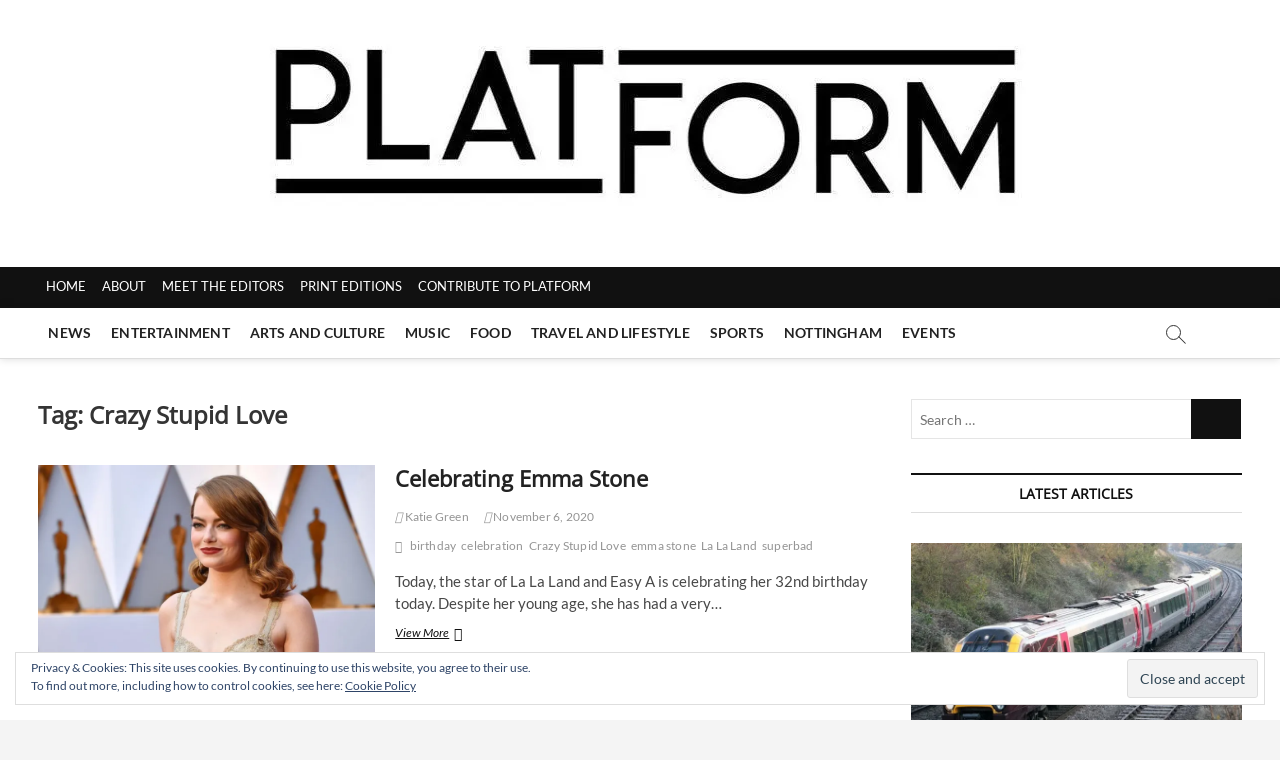

--- FILE ---
content_type: text/html; charset=UTF-8
request_url: https://www.platformmagazine.co.uk/tag/crazy-stupid-love/
body_size: 19323
content:
<!DOCTYPE html><html lang="en-GB" xmlns:fb="https://www.facebook.com/2008/fbml" xmlns:addthis="https://www.addthis.com/help/api-spec" ><head><meta charset="UTF-8" /><link rel="profile" href="http://gmpg.org/xfn/11" /><title>Crazy Stupid Love &#8211; Platform Magazine</title><meta name='robots' content='max-image-preview:large' /><style>img:is([sizes="auto" i], [sizes^="auto," i]) { contain-intrinsic-size: 3000px 1500px }</style><link rel='dns-prefetch' href='//secure.gravatar.com' /><link rel='dns-prefetch' href='//s7.addthis.com' /><link rel='dns-prefetch' href='//stats.wp.com' /><link rel='dns-prefetch' href='//v0.wordpress.com' /><link rel='dns-prefetch' href='//widgets.wp.com' /><link rel='dns-prefetch' href='//s0.wp.com' /><link rel='dns-prefetch' href='//0.gravatar.com' /><link rel='dns-prefetch' href='//1.gravatar.com' /><link rel='dns-prefetch' href='//2.gravatar.com' /><link rel='preconnect' href='//i0.wp.com' /><link rel="alternate" type="application/rss+xml" title="Platform Magazine &raquo; Feed" href="https://www.platformmagazine.co.uk/feed/" /><link rel="alternate" type="application/rss+xml" title="Platform Magazine &raquo; Comments Feed" href="https://www.platformmagazine.co.uk/comments/feed/" /><link rel="alternate" type="application/rss+xml" title="Platform Magazine &raquo; Crazy Stupid Love Tag Feed" href="https://www.platformmagazine.co.uk/tag/crazy-stupid-love/feed/" />  <script src="//www.googletagmanager.com/gtag/js?id=G-50NNQT9M19"  data-cfasync="false" data-wpfc-render="false" type="text/javascript" async></script> <script data-cfasync="false" data-wpfc-render="false" type="text/javascript">var em_version = '8.8.0';
				var em_track_user = true;
				var em_no_track_reason = '';
								var ExactMetricsDefaultLocations = {"page_location":"https:\/\/www.platformmagazine.co.uk\/tag\/crazy-stupid-love\/"};
								if ( typeof ExactMetricsPrivacyGuardFilter === 'function' ) {
					var ExactMetricsLocations = (typeof ExactMetricsExcludeQuery === 'object') ? ExactMetricsPrivacyGuardFilter( ExactMetricsExcludeQuery ) : ExactMetricsPrivacyGuardFilter( ExactMetricsDefaultLocations );
				} else {
					var ExactMetricsLocations = (typeof ExactMetricsExcludeQuery === 'object') ? ExactMetricsExcludeQuery : ExactMetricsDefaultLocations;
				}

								var disableStrs = [
										'ga-disable-G-50NNQT9M19',
									];

				/* Function to detect opted out users */
				function __gtagTrackerIsOptedOut() {
					for (var index = 0; index < disableStrs.length; index++) {
						if (document.cookie.indexOf(disableStrs[index] + '=true') > -1) {
							return true;
						}
					}

					return false;
				}

				/* Disable tracking if the opt-out cookie exists. */
				if (__gtagTrackerIsOptedOut()) {
					for (var index = 0; index < disableStrs.length; index++) {
						window[disableStrs[index]] = true;
					}
				}

				/* Opt-out function */
				function __gtagTrackerOptout() {
					for (var index = 0; index < disableStrs.length; index++) {
						document.cookie = disableStrs[index] + '=true; expires=Thu, 31 Dec 2099 23:59:59 UTC; path=/';
						window[disableStrs[index]] = true;
					}
				}

				if ('undefined' === typeof gaOptout) {
					function gaOptout() {
						__gtagTrackerOptout();
					}
				}
								window.dataLayer = window.dataLayer || [];

				window.ExactMetricsDualTracker = {
					helpers: {},
					trackers: {},
				};
				if (em_track_user) {
					function __gtagDataLayer() {
						dataLayer.push(arguments);
					}

					function __gtagTracker(type, name, parameters) {
						if (!parameters) {
							parameters = {};
						}

						if (parameters.send_to) {
							__gtagDataLayer.apply(null, arguments);
							return;
						}

						if (type === 'event') {
														parameters.send_to = exactmetrics_frontend.v4_id;
							var hookName = name;
							if (typeof parameters['event_category'] !== 'undefined') {
								hookName = parameters['event_category'] + ':' + name;
							}

							if (typeof ExactMetricsDualTracker.trackers[hookName] !== 'undefined') {
								ExactMetricsDualTracker.trackers[hookName](parameters);
							} else {
								__gtagDataLayer('event', name, parameters);
							}
							
						} else {
							__gtagDataLayer.apply(null, arguments);
						}
					}

					__gtagTracker('js', new Date());
					__gtagTracker('set', {
						'developer_id.dNDMyYj': true,
											});
					if ( ExactMetricsLocations.page_location ) {
						__gtagTracker('set', ExactMetricsLocations);
					}
										__gtagTracker('config', 'G-50NNQT9M19', {"forceSSL":"true"} );
										window.gtag = __gtagTracker;										(function () {
						/* https://developers.google.com/analytics/devguides/collection/analyticsjs/ */
						/* ga and __gaTracker compatibility shim. */
						var noopfn = function () {
							return null;
						};
						var newtracker = function () {
							return new Tracker();
						};
						var Tracker = function () {
							return null;
						};
						var p = Tracker.prototype;
						p.get = noopfn;
						p.set = noopfn;
						p.send = function () {
							var args = Array.prototype.slice.call(arguments);
							args.unshift('send');
							__gaTracker.apply(null, args);
						};
						var __gaTracker = function () {
							var len = arguments.length;
							if (len === 0) {
								return;
							}
							var f = arguments[len - 1];
							if (typeof f !== 'object' || f === null || typeof f.hitCallback !== 'function') {
								if ('send' === arguments[0]) {
									var hitConverted, hitObject = false, action;
									if ('event' === arguments[1]) {
										if ('undefined' !== typeof arguments[3]) {
											hitObject = {
												'eventAction': arguments[3],
												'eventCategory': arguments[2],
												'eventLabel': arguments[4],
												'value': arguments[5] ? arguments[5] : 1,
											}
										}
									}
									if ('pageview' === arguments[1]) {
										if ('undefined' !== typeof arguments[2]) {
											hitObject = {
												'eventAction': 'page_view',
												'page_path': arguments[2],
											}
										}
									}
									if (typeof arguments[2] === 'object') {
										hitObject = arguments[2];
									}
									if (typeof arguments[5] === 'object') {
										Object.assign(hitObject, arguments[5]);
									}
									if ('undefined' !== typeof arguments[1].hitType) {
										hitObject = arguments[1];
										if ('pageview' === hitObject.hitType) {
											hitObject.eventAction = 'page_view';
										}
									}
									if (hitObject) {
										action = 'timing' === arguments[1].hitType ? 'timing_complete' : hitObject.eventAction;
										hitConverted = mapArgs(hitObject);
										__gtagTracker('event', action, hitConverted);
									}
								}
								return;
							}

							function mapArgs(args) {
								var arg, hit = {};
								var gaMap = {
									'eventCategory': 'event_category',
									'eventAction': 'event_action',
									'eventLabel': 'event_label',
									'eventValue': 'event_value',
									'nonInteraction': 'non_interaction',
									'timingCategory': 'event_category',
									'timingVar': 'name',
									'timingValue': 'value',
									'timingLabel': 'event_label',
									'page': 'page_path',
									'location': 'page_location',
									'title': 'page_title',
									'referrer' : 'page_referrer',
								};
								for (arg in args) {
																		if (!(!args.hasOwnProperty(arg) || !gaMap.hasOwnProperty(arg))) {
										hit[gaMap[arg]] = args[arg];
									} else {
										hit[arg] = args[arg];
									}
								}
								return hit;
							}

							try {
								f.hitCallback();
							} catch (ex) {
							}
						};
						__gaTracker.create = newtracker;
						__gaTracker.getByName = newtracker;
						__gaTracker.getAll = function () {
							return [];
						};
						__gaTracker.remove = noopfn;
						__gaTracker.loaded = true;
						window['__gaTracker'] = __gaTracker;
					})();
									} else {
										console.log("");
					(function () {
						function __gtagTracker() {
							return null;
						}

						window['__gtagTracker'] = __gtagTracker;
						window['gtag'] = __gtagTracker;
					})();
									}</script>  <script defer src="[data-uri]"></script> <style id='wp-emoji-styles-inline-css' type='text/css'>img.wp-smiley, img.emoji {
		display: inline !important;
		border: none !important;
		box-shadow: none !important;
		height: 1em !important;
		width: 1em !important;
		margin: 0 0.07em !important;
		vertical-align: -0.1em !important;
		background: none !important;
		padding: 0 !important;
	}</style><link rel='stylesheet' id='wp-block-library-css' href='https://www.platformmagazine.co.uk/wp-includes/css/dist/block-library/style.min.css?ver=6.8.3' type='text/css' media='all' /><style id='classic-theme-styles-inline-css' type='text/css'>/*! This file is auto-generated */
.wp-block-button__link{color:#fff;background-color:#32373c;border-radius:9999px;box-shadow:none;text-decoration:none;padding:calc(.667em + 2px) calc(1.333em + 2px);font-size:1.125em}.wp-block-file__button{background:#32373c;color:#fff;text-decoration:none}</style><link rel='stylesheet' id='liveblog24_live_blogging_tool-cgb-style-css-css' href='https://www.platformmagazine.co.uk/wp-content/plugins/24liveblog/dist/blocks.style.build.css' type='text/css' media='all' /><link rel='stylesheet' id='mediaelement-css' href='https://www.platformmagazine.co.uk/wp-includes/js/mediaelement/mediaelementplayer-legacy.min.css?ver=4.2.17' type='text/css' media='all' /><link rel='stylesheet' id='wp-mediaelement-css' href='https://www.platformmagazine.co.uk/wp-includes/js/mediaelement/wp-mediaelement.min.css?ver=6.8.3' type='text/css' media='all' /><style id='jetpack-sharing-buttons-style-inline-css' type='text/css'>.jetpack-sharing-buttons__services-list{display:flex;flex-direction:row;flex-wrap:wrap;gap:0;list-style-type:none;margin:5px;padding:0}.jetpack-sharing-buttons__services-list.has-small-icon-size{font-size:12px}.jetpack-sharing-buttons__services-list.has-normal-icon-size{font-size:16px}.jetpack-sharing-buttons__services-list.has-large-icon-size{font-size:24px}.jetpack-sharing-buttons__services-list.has-huge-icon-size{font-size:36px}@media print{.jetpack-sharing-buttons__services-list{display:none!important}}.editor-styles-wrapper .wp-block-jetpack-sharing-buttons{gap:0;padding-inline-start:0}ul.jetpack-sharing-buttons__services-list.has-background{padding:1.25em 2.375em}</style><style id='global-styles-inline-css' type='text/css'>:root{--wp--preset--aspect-ratio--square: 1;--wp--preset--aspect-ratio--4-3: 4/3;--wp--preset--aspect-ratio--3-4: 3/4;--wp--preset--aspect-ratio--3-2: 3/2;--wp--preset--aspect-ratio--2-3: 2/3;--wp--preset--aspect-ratio--16-9: 16/9;--wp--preset--aspect-ratio--9-16: 9/16;--wp--preset--color--black: #000000;--wp--preset--color--cyan-bluish-gray: #abb8c3;--wp--preset--color--white: #ffffff;--wp--preset--color--pale-pink: #f78da7;--wp--preset--color--vivid-red: #cf2e2e;--wp--preset--color--luminous-vivid-orange: #ff6900;--wp--preset--color--luminous-vivid-amber: #fcb900;--wp--preset--color--light-green-cyan: #7bdcb5;--wp--preset--color--vivid-green-cyan: #00d084;--wp--preset--color--pale-cyan-blue: #8ed1fc;--wp--preset--color--vivid-cyan-blue: #0693e3;--wp--preset--color--vivid-purple: #9b51e0;--wp--preset--gradient--vivid-cyan-blue-to-vivid-purple: linear-gradient(135deg,rgba(6,147,227,1) 0%,rgb(155,81,224) 100%);--wp--preset--gradient--light-green-cyan-to-vivid-green-cyan: linear-gradient(135deg,rgb(122,220,180) 0%,rgb(0,208,130) 100%);--wp--preset--gradient--luminous-vivid-amber-to-luminous-vivid-orange: linear-gradient(135deg,rgba(252,185,0,1) 0%,rgba(255,105,0,1) 100%);--wp--preset--gradient--luminous-vivid-orange-to-vivid-red: linear-gradient(135deg,rgba(255,105,0,1) 0%,rgb(207,46,46) 100%);--wp--preset--gradient--very-light-gray-to-cyan-bluish-gray: linear-gradient(135deg,rgb(238,238,238) 0%,rgb(169,184,195) 100%);--wp--preset--gradient--cool-to-warm-spectrum: linear-gradient(135deg,rgb(74,234,220) 0%,rgb(151,120,209) 20%,rgb(207,42,186) 40%,rgb(238,44,130) 60%,rgb(251,105,98) 80%,rgb(254,248,76) 100%);--wp--preset--gradient--blush-light-purple: linear-gradient(135deg,rgb(255,206,236) 0%,rgb(152,150,240) 100%);--wp--preset--gradient--blush-bordeaux: linear-gradient(135deg,rgb(254,205,165) 0%,rgb(254,45,45) 50%,rgb(107,0,62) 100%);--wp--preset--gradient--luminous-dusk: linear-gradient(135deg,rgb(255,203,112) 0%,rgb(199,81,192) 50%,rgb(65,88,208) 100%);--wp--preset--gradient--pale-ocean: linear-gradient(135deg,rgb(255,245,203) 0%,rgb(182,227,212) 50%,rgb(51,167,181) 100%);--wp--preset--gradient--electric-grass: linear-gradient(135deg,rgb(202,248,128) 0%,rgb(113,206,126) 100%);--wp--preset--gradient--midnight: linear-gradient(135deg,rgb(2,3,129) 0%,rgb(40,116,252) 100%);--wp--preset--font-size--small: 13px;--wp--preset--font-size--medium: 20px;--wp--preset--font-size--large: 36px;--wp--preset--font-size--x-large: 42px;--wp--preset--spacing--20: 0.44rem;--wp--preset--spacing--30: 0.67rem;--wp--preset--spacing--40: 1rem;--wp--preset--spacing--50: 1.5rem;--wp--preset--spacing--60: 2.25rem;--wp--preset--spacing--70: 3.38rem;--wp--preset--spacing--80: 5.06rem;--wp--preset--shadow--natural: 6px 6px 9px rgba(0, 0, 0, 0.2);--wp--preset--shadow--deep: 12px 12px 50px rgba(0, 0, 0, 0.4);--wp--preset--shadow--sharp: 6px 6px 0px rgba(0, 0, 0, 0.2);--wp--preset--shadow--outlined: 6px 6px 0px -3px rgba(255, 255, 255, 1), 6px 6px rgba(0, 0, 0, 1);--wp--preset--shadow--crisp: 6px 6px 0px rgba(0, 0, 0, 1);}:where(.is-layout-flex){gap: 0.5em;}:where(.is-layout-grid){gap: 0.5em;}body .is-layout-flex{display: flex;}.is-layout-flex{flex-wrap: wrap;align-items: center;}.is-layout-flex > :is(*, div){margin: 0;}body .is-layout-grid{display: grid;}.is-layout-grid > :is(*, div){margin: 0;}:where(.wp-block-columns.is-layout-flex){gap: 2em;}:where(.wp-block-columns.is-layout-grid){gap: 2em;}:where(.wp-block-post-template.is-layout-flex){gap: 1.25em;}:where(.wp-block-post-template.is-layout-grid){gap: 1.25em;}.has-black-color{color: var(--wp--preset--color--black) !important;}.has-cyan-bluish-gray-color{color: var(--wp--preset--color--cyan-bluish-gray) !important;}.has-white-color{color: var(--wp--preset--color--white) !important;}.has-pale-pink-color{color: var(--wp--preset--color--pale-pink) !important;}.has-vivid-red-color{color: var(--wp--preset--color--vivid-red) !important;}.has-luminous-vivid-orange-color{color: var(--wp--preset--color--luminous-vivid-orange) !important;}.has-luminous-vivid-amber-color{color: var(--wp--preset--color--luminous-vivid-amber) !important;}.has-light-green-cyan-color{color: var(--wp--preset--color--light-green-cyan) !important;}.has-vivid-green-cyan-color{color: var(--wp--preset--color--vivid-green-cyan) !important;}.has-pale-cyan-blue-color{color: var(--wp--preset--color--pale-cyan-blue) !important;}.has-vivid-cyan-blue-color{color: var(--wp--preset--color--vivid-cyan-blue) !important;}.has-vivid-purple-color{color: var(--wp--preset--color--vivid-purple) !important;}.has-black-background-color{background-color: var(--wp--preset--color--black) !important;}.has-cyan-bluish-gray-background-color{background-color: var(--wp--preset--color--cyan-bluish-gray) !important;}.has-white-background-color{background-color: var(--wp--preset--color--white) !important;}.has-pale-pink-background-color{background-color: var(--wp--preset--color--pale-pink) !important;}.has-vivid-red-background-color{background-color: var(--wp--preset--color--vivid-red) !important;}.has-luminous-vivid-orange-background-color{background-color: var(--wp--preset--color--luminous-vivid-orange) !important;}.has-luminous-vivid-amber-background-color{background-color: var(--wp--preset--color--luminous-vivid-amber) !important;}.has-light-green-cyan-background-color{background-color: var(--wp--preset--color--light-green-cyan) !important;}.has-vivid-green-cyan-background-color{background-color: var(--wp--preset--color--vivid-green-cyan) !important;}.has-pale-cyan-blue-background-color{background-color: var(--wp--preset--color--pale-cyan-blue) !important;}.has-vivid-cyan-blue-background-color{background-color: var(--wp--preset--color--vivid-cyan-blue) !important;}.has-vivid-purple-background-color{background-color: var(--wp--preset--color--vivid-purple) !important;}.has-black-border-color{border-color: var(--wp--preset--color--black) !important;}.has-cyan-bluish-gray-border-color{border-color: var(--wp--preset--color--cyan-bluish-gray) !important;}.has-white-border-color{border-color: var(--wp--preset--color--white) !important;}.has-pale-pink-border-color{border-color: var(--wp--preset--color--pale-pink) !important;}.has-vivid-red-border-color{border-color: var(--wp--preset--color--vivid-red) !important;}.has-luminous-vivid-orange-border-color{border-color: var(--wp--preset--color--luminous-vivid-orange) !important;}.has-luminous-vivid-amber-border-color{border-color: var(--wp--preset--color--luminous-vivid-amber) !important;}.has-light-green-cyan-border-color{border-color: var(--wp--preset--color--light-green-cyan) !important;}.has-vivid-green-cyan-border-color{border-color: var(--wp--preset--color--vivid-green-cyan) !important;}.has-pale-cyan-blue-border-color{border-color: var(--wp--preset--color--pale-cyan-blue) !important;}.has-vivid-cyan-blue-border-color{border-color: var(--wp--preset--color--vivid-cyan-blue) !important;}.has-vivid-purple-border-color{border-color: var(--wp--preset--color--vivid-purple) !important;}.has-vivid-cyan-blue-to-vivid-purple-gradient-background{background: var(--wp--preset--gradient--vivid-cyan-blue-to-vivid-purple) !important;}.has-light-green-cyan-to-vivid-green-cyan-gradient-background{background: var(--wp--preset--gradient--light-green-cyan-to-vivid-green-cyan) !important;}.has-luminous-vivid-amber-to-luminous-vivid-orange-gradient-background{background: var(--wp--preset--gradient--luminous-vivid-amber-to-luminous-vivid-orange) !important;}.has-luminous-vivid-orange-to-vivid-red-gradient-background{background: var(--wp--preset--gradient--luminous-vivid-orange-to-vivid-red) !important;}.has-very-light-gray-to-cyan-bluish-gray-gradient-background{background: var(--wp--preset--gradient--very-light-gray-to-cyan-bluish-gray) !important;}.has-cool-to-warm-spectrum-gradient-background{background: var(--wp--preset--gradient--cool-to-warm-spectrum) !important;}.has-blush-light-purple-gradient-background{background: var(--wp--preset--gradient--blush-light-purple) !important;}.has-blush-bordeaux-gradient-background{background: var(--wp--preset--gradient--blush-bordeaux) !important;}.has-luminous-dusk-gradient-background{background: var(--wp--preset--gradient--luminous-dusk) !important;}.has-pale-ocean-gradient-background{background: var(--wp--preset--gradient--pale-ocean) !important;}.has-electric-grass-gradient-background{background: var(--wp--preset--gradient--electric-grass) !important;}.has-midnight-gradient-background{background: var(--wp--preset--gradient--midnight) !important;}.has-small-font-size{font-size: var(--wp--preset--font-size--small) !important;}.has-medium-font-size{font-size: var(--wp--preset--font-size--medium) !important;}.has-large-font-size{font-size: var(--wp--preset--font-size--large) !important;}.has-x-large-font-size{font-size: var(--wp--preset--font-size--x-large) !important;}
:where(.wp-block-post-template.is-layout-flex){gap: 1.25em;}:where(.wp-block-post-template.is-layout-grid){gap: 1.25em;}
:where(.wp-block-columns.is-layout-flex){gap: 2em;}:where(.wp-block-columns.is-layout-grid){gap: 2em;}
:root :where(.wp-block-pullquote){font-size: 1.5em;line-height: 1.6;}</style><link rel='stylesheet' id='plyr-css-css' href='https://www.platformmagazine.co.uk/wp-content/cache/autoptimize/autoptimize_single_dfbcd0ce22028c5ebc58a3ebfc8f265d.php?ver=6.8.3' type='text/css' media='all' /><link rel='stylesheet' id='magazine_layout_css-css' href='https://www.platformmagazine.co.uk/wp-content/cache/autoptimize/autoptimize_single_5fbe5ed78ab20e847bcf19c6b41cac91.php?ver=6.8.3' type='text/css' media='all' /><link rel='stylesheet' id='magbook-style-css' href='https://www.platformmagazine.co.uk/wp-content/cache/autoptimize/autoptimize_single_a0d42c5e4e6d76ed50924180617a75e9.php?ver=6.8.3' type='text/css' media='all' /><style id='magbook-style-inline-css' type='text/css'>/* Hide Category */
			.entry-meta .cats-links,
			.box-layout-1 .cat-box-primary .cat-box-text .cats-links,
			.widget-cat-box-2 .post:nth-child(2) .cats-links,
			.main-slider .no-slider .slides li:first-child .slider-text-content .cats-links {
				display: none;
				visibility: hidden;
			}
			/* Show Author */
			.entry-meta .author,
			.mb-entry-meta .author {
				float: left;
				display: block;
				visibility: visible;
			}/* Hide Comments */
			.entry-meta .comments,
			.mb-entry-meta .comments {
				display: none;
				visibility: hidden;
			}
		#site-branding #site-title, #site-branding #site-description{
			clip: rect(1px, 1px, 1px, 1px);
			position: absolute;
		}
	/****************************************************************/
						/*.... Color Style ....*/
	/****************************************************************/
	/* Nav, links and hover */

a,
ul li a:hover,
ol li a:hover,
.top-bar .top-bar-menu a:hover,
.top-bar .top-bar-menu a:focus,
.main-navigation a:hover, /* Navigation */
.main-navigation a:focus,
.main-navigation ul li.current-menu-item a,
.main-navigation ul li.current_page_ancestor a,
.main-navigation ul li.current-menu-ancestor a,
.main-navigation ul li.current_page_item a,
.main-navigation ul li:hover > a,
.main-navigation li.current-menu-ancestor.menu-item-has-children > a:after,
.main-navigation li.current-menu-item.menu-item-has-children > a:after,
.main-navigation ul li:hover > a:after,
.main-navigation li.menu-item-has-children > a:hover:after,
.main-navigation li.page_item_has_children > a:hover:after,
.main-navigation ul li ul li a:hover,
.main-navigation ul li ul li a:focus,
.main-navigation ul li ul li:hover > a,
.main-navigation ul li.current-menu-item ul li a:hover,
.side-menu-wrap .side-nav-wrap a:hover, /* Side Menu */
.side-menu-wrap .side-nav-wrap a:focus,
.entry-title a:hover, /* Post */
.entry-title a:focus,
.entry-title a:active,
.entry-meta a:hover,
.image-navigation .nav-links a,
a.more-link,
.widget ul li a:hover, /* Widgets */
.widget ul li a:focus,
.widget-title a:hover,
.widget_contact ul li a:hover,
.widget_contact ul li a:focus,
.site-info .copyright a:hover, /* Footer */
.site-info .copyright a:focus,
#secondary .widget-title,
#colophon .widget ul li a:hover,
#colophon .widget ul li a:focus,
#footer-navigation a:hover,
#footer-navigation a:focus {
	color: #111111;
}


.cat-tab-menu li:hover,
.cat-tab-menu li.active {
	color: #111111 !important;
}

#sticky-header,
#secondary .widget-title,
.side-menu {
	border-top-color: #111111;
}

/* Webkit */
::selection {
	background: #111111;
	color: #fff;
}

/* Gecko/Mozilla */
::-moz-selection {
	background: #111111;
	color: #fff;
}

/* Accessibility
================================================== */
.screen-reader-text:hover,
.screen-reader-text:active,
.screen-reader-text:focus {
	background-color: #f1f1f1;
	color: #111111;
}

/* Default Buttons
================================================== */
input[type="reset"],/* Forms  */
input[type="button"],
input[type="submit"],
.main-slider .flex-control-nav a.flex-active,
.main-slider .flex-control-nav a:hover,
.go-to-top .icon-bg,
.search-submit,
.btn-default,
.widget_tag_cloud a {
	background-color: #111111;
}

/* Top Bar Background
================================================== */
.top-bar {
	background-color: #111111;
}

/* Breaking News
================================================== */
.breaking-news-header,
.news-header-title:after {
	background-color: #111111;
}

.breaking-news-slider .flex-direction-nav li a:hover,
.breaking-news-slider .flex-pauseplay a:hover {
	background-color: #111111;
	border-color: #111111;
}

/* Feature News
================================================== */
.feature-news-title {
	border-color: #111111;
}

.feature-news-slider .flex-direction-nav li a:hover {
	background-color: #111111;
	border-color: #111111;
}

/* Tab Widget
================================================== */
.tab-menu,
.mb-tag-cloud .mb-tags a {
	background-color: #111111;
}

/* Category Box Widgets
================================================== */
.widget-cat-box .widget-title {
	color: #111111;
}

.widget-cat-box .widget-title span {
	border-bottom: 1px solid #111111;
}

/* Category Box two Widgets
================================================== */
.widget-cat-box-2 .widget-title {
	color: #111111;
}

.widget-cat-box-2 .widget-title span {
	border-bottom: 1px solid #111111;
}

/* #bbpress
================================================== */
#bbpress-forums .bbp-topics a:hover {
	color: #111111;
}

.bbp-submit-wrapper button.submit {
	background-color: #111111;
	border: 1px solid #111111;
}

/* Woocommerce
================================================== */
.woocommerce #respond input#submit,
.woocommerce a.button, 
.woocommerce button.button, 
.woocommerce input.button,
.woocommerce #respond input#submit.alt, 
.woocommerce a.button.alt, 
.woocommerce button.button.alt, 
.woocommerce input.button.alt,
.woocommerce-demo-store p.demo_store,
.top-bar .cart-value {
	background-color: #111111;
}

.woocommerce .woocommerce-message:before {
	color: #111111;
}

/* Category Slider widget */
.widget-cat-slider .widget-title {
	color: #111111;
}

.widget-cat-slider .widget-title span {
	border-bottom: 1px solid #111111;
}

/* Category Grid widget */
.widget-cat-grid .widget-title {
	color: #111111;
}

.widget-cat-grid .widget-title span {
	border-bottom: 1px solid #111111;
}

.cats-links .cl-118{

					border-color:#f65656;
					color:#f65656;

				}
				.menu-item-object-category.cl-118 a, .widget-cat-tab-box .cat-tab-menu .cl-118{
					color:#f65656;

				}li.menu-item-object-category[class*="cl-"] a {
					color: #222;
				}li.menu-item-object-category[class*="cl-"] a {
					color: #222;
				}.cats-links .cl-92{

					border-color:#000000;
					color:#000000;

				}
				.menu-item-object-category.cl-92 a, .widget-cat-tab-box .cat-tab-menu .cl-92{
					color:#000000;

				}li.menu-item-object-category[class*="cl-"] a {
					color: #222;
				}li.menu-item-object-category[class*="cl-"] a {
					color: #222;
				}.cats-links .cl-3{

					border-color:#000000;
					color:#000000;

				}
				.menu-item-object-category.cl-3 a, .widget-cat-tab-box .cat-tab-menu .cl-3{
					color:#000000;

				}li.menu-item-object-category[class*="cl-"] a {
					color: #222;
				}.cats-links .cl-70{

					border-color:#000000;
					color:#000000;

				}
				.menu-item-object-category.cl-70 a, .widget-cat-tab-box .cat-tab-menu .cl-70{
					color:#000000;

				}li.menu-item-object-category[class*="cl-"] a {
					color: #222;
				}li.menu-item-object-category[class*="cl-"] a {
					color: #222;
				}li.menu-item-object-category[class*="cl-"] a {
					color: #222;
				}.cats-links .cl-2985{

					border-color:#00bfbd;
					color:#00bfbd;

				}
				.menu-item-object-category.cl-2985 a, .widget-cat-tab-box .cat-tab-menu .cl-2985{
					color:#00bfbd;

				}li.menu-item-object-category[class*="cl-"] a {
					color: #222;
				}.cats-links .cl-2986{

					border-color:#d90866;
					color:#d90866;

				}
				.menu-item-object-category.cl-2986 a, .widget-cat-tab-box .cat-tab-menu .cl-2986{
					color:#d90866;

				}li.menu-item-object-category[class*="cl-"] a {
					color: #222;
				}.cats-links .cl-351{

					border-color:#752cd9;
					color:#752cd9;

				}
				.menu-item-object-category.cl-351 a, .widget-cat-tab-box .cat-tab-menu .cl-351{
					color:#752cd9;

				}li.menu-item-object-category[class*="cl-"] a {
					color: #222;
				}.cats-links .cl-16{

					border-color:#000000;
					color:#000000;

				}
				.menu-item-object-category.cl-16 a, .widget-cat-tab-box .cat-tab-menu .cl-16{
					color:#000000;

				}li.menu-item-object-category[class*="cl-"] a {
					color: #222;
				}li.menu-item-object-category[class*="cl-"] a {
					color: #222;
				}li.menu-item-object-category[class*="cl-"] a {
					color: #222;
				}li.menu-item-object-category[class*="cl-"] a {
					color: #222;
				}li.menu-item-object-category[class*="cl-"] a {
					color: #222;
				}li.menu-item-object-category[class*="cl-"] a {
					color: #222;
				}li.menu-item-object-category[class*="cl-"] a {
					color: #222;
				}li.menu-item-object-category[class*="cl-"] a {
					color: #222;
				}li.menu-item-object-category[class*="cl-"] a {
					color: #222;
				}li.menu-item-object-category[class*="cl-"] a {
					color: #222;
				}li.menu-item-object-category[class*="cl-"] a {
					color: #222;
				}li.menu-item-object-category[class*="cl-"] a {
					color: #222;
				}li.menu-item-object-category[class*="cl-"] a {
					color: #222;
				}li.menu-item-object-category[class*="cl-"] a {
					color: #222;
				}li.menu-item-object-category[class*="cl-"] a {
					color: #222;
				}li.menu-item-object-category[class*="cl-"] a {
					color: #222;
				}li.menu-item-object-category[class*="cl-"] a {
					color: #222;
				}li.menu-item-object-category[class*="cl-"] a {
					color: #222;
				}li.menu-item-object-category[class*="cl-"] a {
					color: #222;
				}li.menu-item-object-category[class*="cl-"] a {
					color: #222;
				}li.menu-item-object-category[class*="cl-"] a {
					color: #222;
				}li.menu-item-object-category[class*="cl-"] a {
					color: #222;
				}li.menu-item-object-category[class*="cl-"] a {
					color: #222;
				}li.menu-item-object-category[class*="cl-"] a {
					color: #222;
				}li.menu-item-object-category[class*="cl-"] a {
					color: #222;
				}li.menu-item-object-category[class*="cl-"] a {
					color: #222;
				}li.menu-item-object-category[class*="cl-"] a {
					color: #222;
				}li.menu-item-object-category[class*="cl-"] a {
					color: #222;
				}li.menu-item-object-category[class*="cl-"] a {
					color: #222;
				}li.menu-item-object-category[class*="cl-"] a {
					color: #222;
				}li.menu-item-object-category[class*="cl-"] a {
					color: #222;
				}li.menu-item-object-category[class*="cl-"] a {
					color: #222;
				}li.menu-item-object-category[class*="cl-"] a {
					color: #222;
				}li.menu-item-object-category[class*="cl-"] a {
					color: #222;
				}li.menu-item-object-category[class*="cl-"] a {
					color: #222;
				}li.menu-item-object-category[class*="cl-"] a {
					color: #222;
				}li.menu-item-object-category[class*="cl-"] a {
					color: #222;
				}li.menu-item-object-category[class*="cl-"] a {
					color: #222;
				}li.menu-item-object-category[class*="cl-"] a {
					color: #222;
				}li.menu-item-object-category[class*="cl-"] a {
					color: #222;
				}li.menu-item-object-category[class*="cl-"] a {
					color: #222;
				}li.menu-item-object-category[class*="cl-"] a {
					color: #222;
				}li.menu-item-object-category[class*="cl-"] a {
					color: #222;
				}li.menu-item-object-category[class*="cl-"] a {
					color: #222;
				}li.menu-item-object-category[class*="cl-"] a {
					color: #222;
				}</style><link rel='stylesheet' id='font-awesome-5-css' href='https://www.platformmagazine.co.uk/wp-content/plugins/beaver-builder-lite-version/fonts/fontawesome/5.15.4/css/all.min.css?ver=2.9.3.2' type='text/css' media='all' /><link rel='stylesheet' id='font-awesome-css' href='https://www.platformmagazine.co.uk/wp-content/plugins/beaver-builder-lite-version/fonts/fontawesome/5.15.4/css/v4-shims.min.css?ver=2.9.3.2' type='text/css' media='all' /><link rel='stylesheet' id='magbook-responsive-css' href='https://www.platformmagazine.co.uk/wp-content/cache/autoptimize/autoptimize_single_a327f2babaff4489b44cd5f5b162232d.php?ver=6.8.3' type='text/css' media='all' /><link rel='stylesheet' id='magbook-google-fonts-css' href='https://www.platformmagazine.co.uk/wp-content/cache/autoptimize/autoptimize_single_dd59e6b0dcda69bc4b1e3a763c925e38.php?ver=6.8.3' type='text/css' media='all' /><link rel='stylesheet' id='jetpack_likes-css' href='https://www.platformmagazine.co.uk/wp-content/cache/autoptimize/autoptimize_single_9782486f948f9aa028bac3378763eece.php?ver=14.1' type='text/css' media='all' /><link rel='stylesheet' id='addthis_all_pages-css' href='https://www.platformmagazine.co.uk/wp-content/plugins/addthis-all/frontend/build/addthis_wordpress_public.min.css?ver=6.8.3' type='text/css' media='all' /> <script defer type="text/javascript" src="https://www.platformmagazine.co.uk/wp-content/plugins/google-analytics-dashboard-for-wp/assets/js/frontend-gtag.min.js?ver=8.8.0" id="exactmetrics-frontend-script-js" data-wp-strategy="async"></script> <script data-cfasync="false" data-wpfc-render="false" type="text/javascript" id='exactmetrics-frontend-script-js-extra'>var exactmetrics_frontend = {"js_events_tracking":"true","download_extensions":"zip,mp3,mpeg,pdf,docx,pptx,xlsx,rar","inbound_paths":"[{\"path\":\"\\\/go\\\/\",\"label\":\"affiliate\"},{\"path\":\"\\\/recommend\\\/\",\"label\":\"affiliate\"}]","home_url":"https:\/\/www.platformmagazine.co.uk","hash_tracking":"false","v4_id":"G-50NNQT9M19"};</script> <script defer id="plyr-js-js-extra" src="[data-uri]"></script> <script defer type="text/javascript" src="https://www.platformmagazine.co.uk/wp-content/cache/autoptimize/autoptimize_single_64bbe424a9d9329f40818d7728da9dd6.php?ver=6.8.3" id="plyr-js-js"></script> <script defer type="text/javascript" src="https://www.platformmagazine.co.uk/wp-includes/js/jquery/jquery.min.js?ver=3.7.1" id="jquery-core-js"></script> <script defer type="text/javascript" src="https://www.platformmagazine.co.uk/wp-includes/js/jquery/jquery-migrate.min.js?ver=3.4.1" id="jquery-migrate-js"></script> <!--[if lt IE 9]> <script type="text/javascript" src="https://www.platformmagazine.co.uk/wp-content/themes/magbook/js/html5.js?ver=3.7.3" id="html5-js"></script> <![endif]--><link rel="https://api.w.org/" href="https://www.platformmagazine.co.uk/wp-json/" /><link rel="alternate" title="JSON" type="application/json" href="https://www.platformmagazine.co.uk/wp-json/wp/v2/tags/3549" /><link rel="EditURI" type="application/rsd+xml" title="RSD" href="https://www.platformmagazine.co.uk/xmlrpc.php?rsd" /><meta name="generator" content="WordPress 6.8.3" />  <script defer src="https://www.googletagmanager.com/gtag/js?id=UA-108131913-1"></script> <script defer src="[data-uri]"></script> <style>img#wpstats{display:none}</style><meta name="viewport" content="width=device-width" /><meta name="description" content="Posts about Crazy Stupid Love written by Katie Green" /><meta property="og:type" content="website" /><meta property="og:title" content="Crazy Stupid Love &#8211; Platform Magazine" /><meta property="og:url" content="https://www.platformmagazine.co.uk/tag/crazy-stupid-love/" /><meta property="og:site_name" content="Platform Magazine" /><meta property="og:image" content="https://i0.wp.com/www.platformmagazine.co.uk/wp-content/uploads/2020/05/logoplatform.jpg?fit=400%2C400&#038;ssl=1" /><meta property="og:image:width" content="400" /><meta property="og:image:height" content="400" /><meta property="og:image:alt" content="" /><meta property="og:locale" content="en_GB" /><link rel="icon" href="https://i0.wp.com/www.platformmagazine.co.uk/wp-content/uploads/2020/05/logoplatform.jpg?fit=32%2C32&#038;ssl=1" sizes="32x32" /><link rel="icon" href="https://i0.wp.com/www.platformmagazine.co.uk/wp-content/uploads/2020/05/logoplatform.jpg?fit=192%2C192&#038;ssl=1" sizes="192x192" /><link rel="apple-touch-icon" href="https://i0.wp.com/www.platformmagazine.co.uk/wp-content/uploads/2020/05/logoplatform.jpg?fit=180%2C180&#038;ssl=1" /><meta name="msapplication-TileImage" content="https://i0.wp.com/www.platformmagazine.co.uk/wp-content/uploads/2020/05/logoplatform.jpg?fit=270%2C270&#038;ssl=1" /><style type="text/css" id="wp-custom-css">.wp-block-image .aligncenter>figcaption {
display: block
}</style></head><body class="archive tag tag-crazy-stupid-love tag-3549 wp-custom-logo wp-embed-responsive wp-theme-magbook fl-builder-lite-2-9-3-2 fl-no-js  small-image-blog top-logo-title"><div id="page" class="site"> <a class="skip-link screen-reader-text" href="#site-content-contain">Skip to content</a><header id="masthead" class="site-header" role="banner"><div class="header-wrap"><div class="top-header"><div class="logo-bar"><div class="wrap"><div id="site-branding"><a href="https://www.platformmagazine.co.uk/" class="custom-logo-link" rel="home"><img width="789" height="177" src="https://i0.wp.com/www.platformmagazine.co.uk/wp-content/uploads/2021/09/cropped-cropped-cropped-cropped-cropped-cropped-WhatsApp-Image-2021-09-24-at-2.07.00-PM-1.jpeg?fit=789%2C177&amp;ssl=1" class="custom-logo" alt="Platform Magazine" decoding="async" fetchpriority="high" srcset="https://i0.wp.com/www.platformmagazine.co.uk/wp-content/uploads/2021/09/cropped-cropped-cropped-cropped-cropped-cropped-WhatsApp-Image-2021-09-24-at-2.07.00-PM-1.jpeg?w=789&amp;ssl=1 789w, https://i0.wp.com/www.platformmagazine.co.uk/wp-content/uploads/2021/09/cropped-cropped-cropped-cropped-cropped-cropped-WhatsApp-Image-2021-09-24-at-2.07.00-PM-1.jpeg?resize=300%2C67&amp;ssl=1 300w, https://i0.wp.com/www.platformmagazine.co.uk/wp-content/uploads/2021/09/cropped-cropped-cropped-cropped-cropped-cropped-WhatsApp-Image-2021-09-24-at-2.07.00-PM-1.jpeg?resize=768%2C172&amp;ssl=1 768w" sizes="(max-width: 789px) 100vw, 789px" data-attachment-id="26785" data-permalink="https://www.platformmagazine.co.uk/news/trent-media-guide-how-to-keep-up-with-the-latest-ntu-news-and-more/attachment/whatsapp-image-2021-09-24-at-2-07-00-pm-2/attachment/platform-2/attachment/platform-3/attachment/platform-5/attachment/platform-6/attachment/platform-7/attachment/platform-8/" data-orig-file="https://i0.wp.com/www.platformmagazine.co.uk/wp-content/uploads/2021/09/cropped-cropped-cropped-cropped-cropped-cropped-WhatsApp-Image-2021-09-24-at-2.07.00-PM-1.jpeg?fit=789%2C177&amp;ssl=1" data-orig-size="789,177" data-comments-opened="1" data-image-meta="{&quot;aperture&quot;:&quot;0&quot;,&quot;credit&quot;:&quot;&quot;,&quot;camera&quot;:&quot;&quot;,&quot;caption&quot;:&quot;&quot;,&quot;created_timestamp&quot;:&quot;0&quot;,&quot;copyright&quot;:&quot;&quot;,&quot;focal_length&quot;:&quot;0&quot;,&quot;iso&quot;:&quot;0&quot;,&quot;shutter_speed&quot;:&quot;0&quot;,&quot;title&quot;:&quot;&quot;,&quot;orientation&quot;:&quot;0&quot;}" data-image-title="Platform" data-image-description="&lt;p&gt;http://www.platformmagazine.co.uk/wp-content/uploads/2021/09/cropped-WhatsApp-Image-2021-09-24-at-2.07.00-PM-1.jpeg&lt;/p&gt;
" data-image-caption="&lt;p&gt;The membership for Platfrom Magazine is £5 (Credit: Platform Magazine)&lt;/p&gt;
" data-medium-file="https://i0.wp.com/www.platformmagazine.co.uk/wp-content/uploads/2021/09/cropped-cropped-cropped-cropped-cropped-cropped-WhatsApp-Image-2021-09-24-at-2.07.00-PM-1.jpeg?fit=300%2C67&amp;ssl=1" data-large-file="https://i0.wp.com/www.platformmagazine.co.uk/wp-content/uploads/2021/09/cropped-cropped-cropped-cropped-cropped-cropped-WhatsApp-Image-2021-09-24-at-2.07.00-PM-1.jpeg?fit=789%2C177&amp;ssl=1" /></a><div id="site-detail"><h2 id="site-title"> <a href="https://www.platformmagazine.co.uk/" title="Platform Magazine" rel="home"> Platform Magazine </a></h2><div id="site-description"> Nottingham Trent Students&#039; Union&#039;s Official Magazine</div></div></div></div></div><div class="top-bar"><div class="wrap"><nav class="top-bar-menu" role="navigation" aria-label="Topbar Menu"> <button class="top-menu-toggle" type="button"> <i class="fa-solid fa-bars"></i> </button><ul class="top-menu"><li id="menu-item-26336" class="menu-item menu-item-type-post_type menu-item-object-page menu-item-home menu-item-26336"><a href="https://www.platformmagazine.co.uk/">HOME</a></li><li id="menu-item-26331" class="menu-item menu-item-type-post_type menu-item-object-page menu-item-26331"><a href="https://www.platformmagazine.co.uk/about/">ABOUT</a></li><li id="menu-item-26332" class="menu-item menu-item-type-post_type menu-item-object-page menu-item-has-children menu-item-26332"><a href="https://www.platformmagazine.co.uk/meet-the-editors/">MEET THE EDITORS</a><ul class="sub-menu"><li id="menu-item-26334" class="menu-item menu-item-type-post_type menu-item-object-page menu-item-26334"><a href="https://www.platformmagazine.co.uk/previous-editors/">PREVIOUS EDITORS</a></li></ul></li><li id="menu-item-26333" class="menu-item menu-item-type-post_type menu-item-object-page menu-item-26333"><a href="https://www.platformmagazine.co.uk/print-editions/">PRINT EDITIONS</a></li><li id="menu-item-26576" class="menu-item menu-item-type-post_type menu-item-object-page menu-item-26576"><a href="https://www.platformmagazine.co.uk/contribute-to-platform/">CONTRIBUTE TO PLATFORM</a></li></ul></nav><div class="header-social-block"></div></div></div><div id="sticky-header" class="clearfix"><div class="wrap"><div class="main-header clearfix"><div id="site-branding"> <a href="https://www.platformmagazine.co.uk/" class="custom-logo-link" rel="home"><img width="789" height="177" src="https://i0.wp.com/www.platformmagazine.co.uk/wp-content/uploads/2021/09/cropped-cropped-cropped-cropped-cropped-cropped-WhatsApp-Image-2021-09-24-at-2.07.00-PM-1.jpeg?fit=789%2C177&amp;ssl=1" class="custom-logo" alt="Platform Magazine" decoding="async" srcset="https://i0.wp.com/www.platformmagazine.co.uk/wp-content/uploads/2021/09/cropped-cropped-cropped-cropped-cropped-cropped-WhatsApp-Image-2021-09-24-at-2.07.00-PM-1.jpeg?w=789&amp;ssl=1 789w, https://i0.wp.com/www.platformmagazine.co.uk/wp-content/uploads/2021/09/cropped-cropped-cropped-cropped-cropped-cropped-WhatsApp-Image-2021-09-24-at-2.07.00-PM-1.jpeg?resize=300%2C67&amp;ssl=1 300w, https://i0.wp.com/www.platformmagazine.co.uk/wp-content/uploads/2021/09/cropped-cropped-cropped-cropped-cropped-cropped-WhatsApp-Image-2021-09-24-at-2.07.00-PM-1.jpeg?resize=768%2C172&amp;ssl=1 768w" sizes="(max-width: 789px) 100vw, 789px" data-attachment-id="26785" data-permalink="https://www.platformmagazine.co.uk/news/trent-media-guide-how-to-keep-up-with-the-latest-ntu-news-and-more/attachment/whatsapp-image-2021-09-24-at-2-07-00-pm-2/attachment/platform-2/attachment/platform-3/attachment/platform-5/attachment/platform-6/attachment/platform-7/attachment/platform-8/" data-orig-file="https://i0.wp.com/www.platformmagazine.co.uk/wp-content/uploads/2021/09/cropped-cropped-cropped-cropped-cropped-cropped-WhatsApp-Image-2021-09-24-at-2.07.00-PM-1.jpeg?fit=789%2C177&amp;ssl=1" data-orig-size="789,177" data-comments-opened="1" data-image-meta="{&quot;aperture&quot;:&quot;0&quot;,&quot;credit&quot;:&quot;&quot;,&quot;camera&quot;:&quot;&quot;,&quot;caption&quot;:&quot;&quot;,&quot;created_timestamp&quot;:&quot;0&quot;,&quot;copyright&quot;:&quot;&quot;,&quot;focal_length&quot;:&quot;0&quot;,&quot;iso&quot;:&quot;0&quot;,&quot;shutter_speed&quot;:&quot;0&quot;,&quot;title&quot;:&quot;&quot;,&quot;orientation&quot;:&quot;0&quot;}" data-image-title="Platform" data-image-description="&lt;p&gt;http://www.platformmagazine.co.uk/wp-content/uploads/2021/09/cropped-WhatsApp-Image-2021-09-24-at-2.07.00-PM-1.jpeg&lt;/p&gt;
" data-image-caption="&lt;p&gt;The membership for Platfrom Magazine is £5 (Credit: Platform Magazine)&lt;/p&gt;
" data-medium-file="https://i0.wp.com/www.platformmagazine.co.uk/wp-content/uploads/2021/09/cropped-cropped-cropped-cropped-cropped-cropped-WhatsApp-Image-2021-09-24-at-2.07.00-PM-1.jpeg?fit=300%2C67&amp;ssl=1" data-large-file="https://i0.wp.com/www.platformmagazine.co.uk/wp-content/uploads/2021/09/cropped-cropped-cropped-cropped-cropped-cropped-WhatsApp-Image-2021-09-24-at-2.07.00-PM-1.jpeg?fit=789%2C177&amp;ssl=1" /></a></div><nav id="site-navigation" class="main-navigation clearfix" role="navigation" aria-label="Main Menu"> <button class="menu-toggle" type="button" aria-controls="primary-menu" aria-expanded="false"> <span class="line-bar"></span> </button><ul id="primary-menu" class="menu nav-menu"><li id="menu-item-26292" class="menu-item menu-item-type-taxonomy menu-item-object-category menu-item-26292 cl-70"><a href="https://www.platformmagazine.co.uk/category/news/">News</a></li><li id="menu-item-26293" class="menu-item menu-item-type-taxonomy menu-item-object-category menu-item-26293 cl-118"><a href="https://www.platformmagazine.co.uk/category/culture-and-entertainment/">Entertainment</a></li><li id="menu-item-28186" class="menu-item menu-item-type-taxonomy menu-item-object-category menu-item-28186 cl-5507"><a href="https://www.platformmagazine.co.uk/category/arts-and-culture/">Arts and Culture</a></li><li id="menu-item-26294" class="menu-item menu-item-type-taxonomy menu-item-object-category menu-item-26294 cl-3"><a href="https://www.platformmagazine.co.uk/category/music/">Music</a></li><li id="menu-item-28154" class="menu-item menu-item-type-taxonomy menu-item-object-category menu-item-28154 cl-5505"><a href="https://www.platformmagazine.co.uk/category/food/">Food</a></li><li id="menu-item-26296" class="menu-item menu-item-type-taxonomy menu-item-object-category menu-item-26296 cl-16"><a href="https://www.platformmagazine.co.uk/category/travel-and-lifestyle/">Travel and Lifestyle</a></li><li id="menu-item-28129" class="menu-item menu-item-type-taxonomy menu-item-object-category menu-item-28129 cl-351"><a href="https://www.platformmagazine.co.uk/category/sports/">Sports</a></li><li id="menu-item-28184" class="menu-item menu-item-type-taxonomy menu-item-object-category menu-item-28184 cl-5506"><a href="https://www.platformmagazine.co.uk/category/nottingham-local-stories/">Nottingham</a></li><li id="menu-item-28187" class="menu-item menu-item-type-taxonomy menu-item-object-category menu-item-28187 cl-5508"><a href="https://www.platformmagazine.co.uk/category/events/">Events</a></li></ul></nav> <button id="search-toggle" type="button" class="header-search" type="button"></button><div id="search-box" class="clearfix"><form class="search-form" action="https://www.platformmagazine.co.uk/" method="get"> <label class="screen-reader-text">Search &hellip;</label> <input type="search" name="s" class="search-field" placeholder="Search &hellip;" autocomplete="off" /> <button type="submit" class="search-submit"><i class="fa-solid fa-magnifying-glass"></i></button></form></div></div></div></div></div></div></header><div id="site-content-contain" class="site-content-contain"><div id="content" class="site-content"><div class="wrap"><div id="primary" class="content-area"><main id="main" class="site-main" role="main"><header class="page-header"><h1 class="page-title">Tag: <span>Crazy Stupid Love</span></h1></header><article id="post-13898" class="post-13898 post type-post status-publish format-standard has-post-thumbnail hentry category-culture-and-entertainment tag-birthday tag-celebration tag-crazy-stupid-love tag-emma-stone tag-la-la-land tag-superbad"><div class="post-image-content"><figure class="post-featured-image"> <a href="https://www.platformmagazine.co.uk/culture-and-entertainment/celebrating-emma-stone/" title="Celebrating Emma Stone"> <img width="820" height="480" src="https://i0.wp.com/www.platformmagazine.co.uk/wp-content/uploads/2020/11/emma-stone.jpg?resize=820%2C480&amp;ssl=1" class="attachment-magbook-featured-blog size-magbook-featured-blog wp-post-image" alt="" decoding="async" data-attachment-id="13899" data-permalink="https://www.platformmagazine.co.uk/culture-and-entertainment/celebrating-emma-stone/attachment/emma-stone/" data-orig-file="https://i0.wp.com/www.platformmagazine.co.uk/wp-content/uploads/2020/11/emma-stone.jpg?fit=1197%2C744&amp;ssl=1" data-orig-size="1197,744" data-comments-opened="1" data-image-meta="{&quot;aperture&quot;:&quot;0&quot;,&quot;credit&quot;:&quot;&quot;,&quot;camera&quot;:&quot;&quot;,&quot;caption&quot;:&quot;&quot;,&quot;created_timestamp&quot;:&quot;0&quot;,&quot;copyright&quot;:&quot;&quot;,&quot;focal_length&quot;:&quot;0&quot;,&quot;iso&quot;:&quot;0&quot;,&quot;shutter_speed&quot;:&quot;0&quot;,&quot;title&quot;:&quot;&quot;,&quot;orientation&quot;:&quot;1&quot;}" data-image-title="emma-stone" data-image-description="" data-image-caption="" data-medium-file="https://i0.wp.com/www.platformmagazine.co.uk/wp-content/uploads/2020/11/emma-stone.jpg?fit=300%2C186&amp;ssl=1" data-large-file="https://i0.wp.com/www.platformmagazine.co.uk/wp-content/uploads/2020/11/emma-stone.jpg?fit=790%2C491&amp;ssl=1" /> </a></figure></div><header class="entry-header"><div class="entry-meta"> <span class="cats-links"> <a class="cl-118" href="https://www.platformmagazine.co.uk/category/culture-and-entertainment/">Entertainment</a> </span></div><h2 class="entry-title"> <a href="https://www.platformmagazine.co.uk/culture-and-entertainment/celebrating-emma-stone/" title="Celebrating Emma Stone"> Celebrating Emma Stone </a></h2><div class="entry-meta"><span class="author vcard"><a href="https://www.platformmagazine.co.uk/author/cultureeditor/" title="Celebrating Emma Stone"><i class="fa-regular fa-user"></i> Katie Green</a></span><span class="posted-on"><a href="https://www.platformmagazine.co.uk/culture-and-entertainment/celebrating-emma-stone/" title="November 6, 2020"><i class="fa-regular fa-calendar"></i> November 6, 2020</a></span> <span class="comments"> <a href="https://www.platformmagazine.co.uk/culture-and-entertainment/celebrating-emma-stone/#respond"><i class="fa-regular fa-comment"></i> No Comments</a> </span> <span class="tag-links"> <a href="https://www.platformmagazine.co.uk/tag/birthday/" rel="tag">birthday</a><a href="https://www.platformmagazine.co.uk/tag/celebration/" rel="tag">celebration</a><a href="https://www.platformmagazine.co.uk/tag/crazy-stupid-love/" rel="tag">Crazy Stupid Love</a><a href="https://www.platformmagazine.co.uk/tag/emma-stone/" rel="tag">emma stone</a><a href="https://www.platformmagazine.co.uk/tag/la-la-land/" rel="tag">La La Land</a><a href="https://www.platformmagazine.co.uk/tag/superbad/" rel="tag">superbad</a> </span></div></header><div class="entry-content"><div class="at-above-post-arch-page addthis_tool" data-url="https://www.platformmagazine.co.uk/culture-and-entertainment/celebrating-emma-stone/"></div><p>Today, the star of La La Land and Easy A is celebrating her 32nd birthday today. Despite her young age, she has had a very&hellip;</p><div class="at-below-post-arch-page addthis_tool" data-url="https://www.platformmagazine.co.uk/culture-and-entertainment/celebrating-emma-stone/"></div><p></p> <a href="https://www.platformmagazine.co.uk/culture-and-entertainment/celebrating-emma-stone/" class="more-link">View More<span class="screen-reader-text"> Celebrating Emma Stone</span></a></div></article></main></div><aside id="secondary" class="widget-area" role="complementary" aria-label="Side Sidebar"><aside id="eu_cookie_law_widget-3" class="widget widget_eu_cookie_law_widget"><div
 class="hide-on-button"
 data-hide-timeout="30"
 data-consent-expiration="180"
 id="eu-cookie-law"
><form method="post" id="jetpack-eu-cookie-law-form"> <input type="submit" value="Close and accept" class="accept" /></form> Privacy &amp; Cookies: This site uses cookies. By continuing to use this website, you agree to their use. <br /> To find out more, including how to control cookies, see here: <a href="https://automattic.com/cookies/" rel="nofollow"> Cookie Policy </a></div></aside><aside id="search-3" class="widget widget_search"><h2 class="widget-title">Search</h2><form class="search-form" action="https://www.platformmagazine.co.uk/" method="get"> <label class="screen-reader-text">Search &hellip;</label> <input type="search" name="s" class="search-field" placeholder="Search &hellip;" autocomplete="off" /> <button type="submit" class="search-submit"><i class="fa-solid fa-magnifying-glass"></i></button></form></aside><aside id="magbook_category_box_widgets-12" class="widget widget-cat-box"><div class="box-layout-3"><h2 class="widget-title"> <span>LATEST ARTICLES</span></h2><div class="cat-box-wrap clearfix"><div class="cat-box-primary"><article id="post-28419" class="post-28419 post type-post status-publish format-standard has-post-thumbnail hentry category-news category-slider"><div class="cat-box-image"><figure class="post-featured-image"> <a title="Why are UK train fares so expensive?" href="https://www.platformmagazine.co.uk/news/why-are-trains-so-expensive-in-the-uk/"><img width="700" height="490" src="https://i0.wp.com/www.platformmagazine.co.uk/wp-content/uploads/2026/01/train.jpeg?resize=700%2C490&amp;ssl=1" class="attachment-magbook-featured-image size-magbook-featured-image wp-post-image" alt="" decoding="async" loading="lazy" srcset="https://i0.wp.com/www.platformmagazine.co.uk/wp-content/uploads/2026/01/train.jpeg?w=700&amp;ssl=1 700w, https://i0.wp.com/www.platformmagazine.co.uk/wp-content/uploads/2026/01/train.jpeg?resize=300%2C210&amp;ssl=1 300w" sizes="auto, (max-width: 700px) 100vw, 700px" data-attachment-id="28427" data-permalink="https://www.platformmagazine.co.uk/news/why-are-trains-so-expensive-in-the-uk/attachment/train/" data-orig-file="https://i0.wp.com/www.platformmagazine.co.uk/wp-content/uploads/2026/01/train.jpeg?fit=700%2C490&amp;ssl=1" data-orig-size="700,490" data-comments-opened="1" data-image-meta="{&quot;aperture&quot;:&quot;0&quot;,&quot;credit&quot;:&quot;&quot;,&quot;camera&quot;:&quot;&quot;,&quot;caption&quot;:&quot;&quot;,&quot;created_timestamp&quot;:&quot;0&quot;,&quot;copyright&quot;:&quot;&quot;,&quot;focal_length&quot;:&quot;0&quot;,&quot;iso&quot;:&quot;0&quot;,&quot;shutter_speed&quot;:&quot;0&quot;,&quot;title&quot;:&quot;&quot;,&quot;orientation&quot;:&quot;0&quot;}" data-image-title="train" data-image-description="&lt;p&gt;Photograph:@Cross-Country Trains&lt;/p&gt;
" data-image-caption="" data-medium-file="https://i0.wp.com/www.platformmagazine.co.uk/wp-content/uploads/2026/01/train.jpeg?fit=300%2C210&amp;ssl=1" data-large-file="https://i0.wp.com/www.platformmagazine.co.uk/wp-content/uploads/2026/01/train.jpeg?fit=700%2C490&amp;ssl=1" /></a></figure></div><div class="cat-box-text"><header class="entry-header"><div class="entry-meta"> <span class="cats-links"> <a class="cl-70" href="https://www.platformmagazine.co.uk/category/news/">News</a> <a class="cl-2986" href="https://www.platformmagazine.co.uk/category/slider/">Slider</a> </span></div><h2 class="entry-title"> <a title="Why are UK train fares so expensive?" href="https://www.platformmagazine.co.uk/news/why-are-trains-so-expensive-in-the-uk/">Why are UK train fares so expensive?</a></h2><div class="entry-meta"><span class="author vcard"><a href="https://www.platformmagazine.co.uk/author/n1440993/" title="Why are UK train fares so expensive?"><i class="fa-regular fa-user"></i> Luca Finco</a></span><span class="posted-on"><a href="https://www.platformmagazine.co.uk/news/why-are-trains-so-expensive-in-the-uk/" title="January 6, 2026"><i class="fa-regular fa-calendar"></i> January 6, 2026</a></span> <span class="comments"> <a href="https://www.platformmagazine.co.uk/news/why-are-trains-so-expensive-in-the-uk/#respond"><i class="fa-regular fa-comment"></i> No Comments</a> </span></div></header><div class="entry-content"><div class="at-above-post-arch-page addthis_tool" data-url="https://www.platformmagazine.co.uk/news/why-are-trains-so-expensive-in-the-uk/"></div><p>Since the rail network was privatised in the 1990s, rising costs and a fragmented rail system have helped drive up UK train fares. With fewer&hellip;</p><div class="at-below-post-arch-page addthis_tool" data-url="https://www.platformmagazine.co.uk/news/why-are-trains-so-expensive-in-the-uk/"></div><p></p></div></div></article></div><div class="cat-box-primary"><article id="post-28396" class="post-28396 post type-post status-publish format-standard has-post-thumbnail hentry category-sports"><div class="cat-box-image"><figure class="post-featured-image"> <a title="How Fiorentina have fallen into a catastrophic crisis&#8230;. and is it actually that bad?" href="https://www.platformmagazine.co.uk/sports/how-fiorentina-have-fallen-into-a-catastrophic-crisis-and-is-it-actually-that-bad/"><img width="700" height="496" src="https://i0.wp.com/www.platformmagazine.co.uk/wp-content/uploads/2025/12/fiorentina.jpg?resize=700%2C496&amp;ssl=1" class="attachment-magbook-featured-image size-magbook-featured-image wp-post-image" alt="" decoding="async" loading="lazy" srcset="https://i0.wp.com/www.platformmagazine.co.uk/wp-content/uploads/2025/12/fiorentina.jpg?resize=700%2C496&amp;ssl=1 700w, https://i0.wp.com/www.platformmagazine.co.uk/wp-content/uploads/2025/12/fiorentina.jpg?zoom=2&amp;resize=700%2C496 1400w" sizes="auto, (max-width: 700px) 100vw, 700px" data-attachment-id="28398" data-permalink="https://www.platformmagazine.co.uk/sports/how-fiorentina-have-fallen-into-a-catastrophic-crisis-and-is-it-actually-that-bad/attachment/fiorentina/" data-orig-file="https://i0.wp.com/www.platformmagazine.co.uk/wp-content/uploads/2025/12/fiorentina.jpg?fit=1456%2C818&amp;ssl=1" data-orig-size="1456,818" data-comments-opened="1" data-image-meta="{&quot;aperture&quot;:&quot;0&quot;,&quot;credit&quot;:&quot;&quot;,&quot;camera&quot;:&quot;&quot;,&quot;caption&quot;:&quot;&quot;,&quot;created_timestamp&quot;:&quot;0&quot;,&quot;copyright&quot;:&quot;&quot;,&quot;focal_length&quot;:&quot;0&quot;,&quot;iso&quot;:&quot;0&quot;,&quot;shutter_speed&quot;:&quot;0&quot;,&quot;title&quot;:&quot;&quot;,&quot;orientation&quot;:&quot;1&quot;}" data-image-title="fiorentina" data-image-description="" data-image-caption="&lt;p&gt;Fiorentina, one of Italian footballs most prestigious club&#8217;s, have fallen into crisis after a disastrous start to their season.&lt;/p&gt;
" data-medium-file="https://i0.wp.com/www.platformmagazine.co.uk/wp-content/uploads/2025/12/fiorentina.jpg?fit=300%2C169&amp;ssl=1" data-large-file="https://i0.wp.com/www.platformmagazine.co.uk/wp-content/uploads/2025/12/fiorentina.jpg?fit=790%2C444&amp;ssl=1" /></a></figure></div><div class="cat-box-text"><header class="entry-header"><div class="entry-meta"> <span class="cats-links"> <a class="cl-351" href="https://www.platformmagazine.co.uk/category/sports/">Sports</a> </span></div><h2 class="entry-title"> <a title="How Fiorentina have fallen into a catastrophic crisis&#8230;. and is it actually that bad?" href="https://www.platformmagazine.co.uk/sports/how-fiorentina-have-fallen-into-a-catastrophic-crisis-and-is-it-actually-that-bad/">How Fiorentina have fallen into a catastrophic crisis&#8230;. and is it actually that bad?</a></h2><div class="entry-meta"><span class="author vcard"><a href="https://www.platformmagazine.co.uk/author/joshuaspacey/" title="How Fiorentina have fallen into a catastrophic crisis&#8230;. and is it actually that bad?"><i class="fa-regular fa-user"></i> Joshua Spacey</a></span><span class="posted-on"><a href="https://www.platformmagazine.co.uk/sports/how-fiorentina-have-fallen-into-a-catastrophic-crisis-and-is-it-actually-that-bad/" title="January 5, 2026"><i class="fa-regular fa-calendar"></i> January 5, 2026</a></span> <span class="comments"> <a href="https://www.platformmagazine.co.uk/sports/how-fiorentina-have-fallen-into-a-catastrophic-crisis-and-is-it-actually-that-bad/#respond"><i class="fa-regular fa-comment"></i> No Comments</a> </span></div></header><div class="entry-content"><div class="at-above-post-arch-page addthis_tool" data-url="https://www.platformmagazine.co.uk/sports/how-fiorentina-have-fallen-into-a-catastrophic-crisis-and-is-it-actually-that-bad/"></div><p>Fifteen games played, nine losses, six draws, and without a single win. €90 Million spent, their worst ever start to a campaign, security threats, and&hellip;</p><div class="at-below-post-arch-page addthis_tool" data-url="https://www.platformmagazine.co.uk/sports/how-fiorentina-have-fallen-into-a-catastrophic-crisis-and-is-it-actually-that-bad/"></div><p></p></div></div></article></div><div class="cat-box-primary"><article id="post-28387" class="post-28387 post type-post status-publish format-standard has-post-thumbnail hentry category-news"><div class="cat-box-image"><figure class="post-featured-image"> <a title="Revolutionary Employment Rights Bill Clears Parliament" href="https://www.platformmagazine.co.uk/news/revolutionary-employment-rights-bill-clears-parliament/"><img width="700" height="496" src="https://i0.wp.com/www.platformmagazine.co.uk/wp-content/uploads/2025/12/Gemini_Generated_Image_t33lect33lect33l-edited.png?resize=700%2C496&amp;ssl=1" class="attachment-magbook-featured-image size-magbook-featured-image wp-post-image" alt="" decoding="async" loading="lazy" data-attachment-id="28390" data-permalink="https://www.platformmagazine.co.uk/gemini_generated_image_t33lect33lect33l-2/" data-orig-file="https://i0.wp.com/www.platformmagazine.co.uk/wp-content/uploads/2025/12/Gemini_Generated_Image_t33lect33lect33l-edited.png?fit=1024%2C576&amp;ssl=1" data-orig-size="1024,576" data-comments-opened="1" data-image-meta="{&quot;aperture&quot;:&quot;0&quot;,&quot;credit&quot;:&quot;&quot;,&quot;camera&quot;:&quot;&quot;,&quot;caption&quot;:&quot;&quot;,&quot;created_timestamp&quot;:&quot;0&quot;,&quot;copyright&quot;:&quot;&quot;,&quot;focal_length&quot;:&quot;0&quot;,&quot;iso&quot;:&quot;0&quot;,&quot;shutter_speed&quot;:&quot;0&quot;,&quot;title&quot;:&quot;&quot;,&quot;orientation&quot;:&quot;0&quot;}" data-image-title="Gemini_Generated_Image_t33lect33lect33l" data-image-description="" data-image-caption="&lt;p&gt;The Image above was created using google gemini&lt;/p&gt;
" data-medium-file="https://i0.wp.com/www.platformmagazine.co.uk/wp-content/uploads/2025/12/Gemini_Generated_Image_t33lect33lect33l-edited.png?fit=300%2C169&amp;ssl=1" data-large-file="https://i0.wp.com/www.platformmagazine.co.uk/wp-content/uploads/2025/12/Gemini_Generated_Image_t33lect33lect33l-edited.png?fit=790%2C444&amp;ssl=1" /></a></figure></div><div class="cat-box-text"><header class="entry-header"><div class="entry-meta"> <span class="cats-links"> <a class="cl-70" href="https://www.platformmagazine.co.uk/category/news/">News</a> </span></div><h2 class="entry-title"> <a title="Revolutionary Employment Rights Bill Clears Parliament" href="https://www.platformmagazine.co.uk/news/revolutionary-employment-rights-bill-clears-parliament/">Revolutionary Employment Rights Bill Clears Parliament</a></h2><div class="entry-meta"><span class="author vcard"><a href="https://www.platformmagazine.co.uk/author/n0980024/" title="Revolutionary Employment Rights Bill Clears Parliament"><i class="fa-regular fa-user"></i> Devon Williams</a></span><span class="posted-on"><a href="https://www.platformmagazine.co.uk/news/revolutionary-employment-rights-bill-clears-parliament/" title="January 4, 2026"><i class="fa-regular fa-calendar"></i> January 4, 2026</a></span> <span class="comments"> <a href="https://www.platformmagazine.co.uk/news/revolutionary-employment-rights-bill-clears-parliament/#respond"><i class="fa-regular fa-comment"></i> No Comments</a> </span></div></header><div class="entry-content"><div class="at-above-post-arch-page addthis_tool" data-url="https://www.platformmagazine.co.uk/news/revolutionary-employment-rights-bill-clears-parliament/"></div><p>Labours &#8216;revolutionary&#8217; employment rights bill, introduced on the 10th of October 2024, has finally cleared parliament and is expected to be signed into law, by&hellip;</p><div class="at-below-post-arch-page addthis_tool" data-url="https://www.platformmagazine.co.uk/news/revolutionary-employment-rights-bill-clears-parliament/"></div><p></p></div></div></article></div><div class="cat-box-secondary"><article id="post-28410" class="post-28410 post type-post status-publish format-standard has-post-thumbnail hentry category-news category-slider category-travel-and-lifestyle"><div class="cat-box-image"><figure class="post-featured-image"> <a title="Safety in numbers: How women runners are finding strength after dark" href="https://www.platformmagazine.co.uk/travel-and-lifestyle/safety-in-numbers-how-women-runners-are-finding-strength-after-dark/"><img width="700" height="496" src="https://i0.wp.com/www.platformmagazine.co.uk/wp-content/uploads/2025/12/Lucy-1-scaled.jpg?resize=700%2C496&amp;ssl=1" class="attachment-magbook-featured-image size-magbook-featured-image wp-post-image" alt="" decoding="async" loading="lazy" srcset="https://i0.wp.com/www.platformmagazine.co.uk/wp-content/uploads/2025/12/Lucy-1-scaled.jpg?resize=700%2C496&amp;ssl=1 700w, https://i0.wp.com/www.platformmagazine.co.uk/wp-content/uploads/2025/12/Lucy-1-scaled.jpg?zoom=2&amp;resize=700%2C496 1400w, https://i0.wp.com/www.platformmagazine.co.uk/wp-content/uploads/2025/12/Lucy-1-scaled.jpg?zoom=3&amp;resize=700%2C496 2100w" sizes="auto, (max-width: 700px) 100vw, 700px" data-attachment-id="28411" data-permalink="https://www.platformmagazine.co.uk/travel-and-lifestyle/safety-in-numbers-how-women-runners-are-finding-strength-after-dark/attachment/lucy-1/" data-orig-file="https://i0.wp.com/www.platformmagazine.co.uk/wp-content/uploads/2025/12/Lucy-1-scaled.jpg?fit=2560%2C1920&amp;ssl=1" data-orig-size="2560,1920" data-comments-opened="1" data-image-meta="{&quot;aperture&quot;:&quot;1.6&quot;,&quot;credit&quot;:&quot;&quot;,&quot;camera&quot;:&quot;iPhone 13&quot;,&quot;caption&quot;:&quot;&quot;,&quot;created_timestamp&quot;:&quot;1764694805&quot;,&quot;copyright&quot;:&quot;&quot;,&quot;focal_length&quot;:&quot;5.1&quot;,&quot;iso&quot;:&quot;500&quot;,&quot;shutter_speed&quot;:&quot;0.02&quot;,&quot;title&quot;:&quot;&quot;,&quot;orientation&quot;:&quot;1&quot;}" data-image-title="Lucy 1" data-image-description="" data-image-caption="" data-medium-file="https://i0.wp.com/www.platformmagazine.co.uk/wp-content/uploads/2025/12/Lucy-1-scaled.jpg?fit=300%2C225&amp;ssl=1" data-large-file="https://i0.wp.com/www.platformmagazine.co.uk/wp-content/uploads/2025/12/Lucy-1-scaled.jpg?fit=790%2C593&amp;ssl=1" /></a></figure></div><div class="cat-box-text"><header class="entry-header"><div class="entry-meta"> <span class="cats-links"> <a class="cl-70" href="https://www.platformmagazine.co.uk/category/news/">News</a> <a class="cl-2986" href="https://www.platformmagazine.co.uk/category/slider/">Slider</a> <a class="cl-16" href="https://www.platformmagazine.co.uk/category/travel-and-lifestyle/">Travel and Lifestyle</a> </span></div><h2 class="entry-title"> <a title="Safety in numbers: How women runners are finding strength after dark" href="https://www.platformmagazine.co.uk/travel-and-lifestyle/safety-in-numbers-how-women-runners-are-finding-strength-after-dark/">Safety in numbers: How women runners are finding strength after dark</a></h2><div class="entry-meta"><span class="author vcard"><a href="https://www.platformmagazine.co.uk/author/n1086842/" title="Safety in numbers: How women runners are finding strength after dark"><i class="fa-regular fa-user"></i> Olivia Clark</a></span><span class="posted-on"><a href="https://www.platformmagazine.co.uk/travel-and-lifestyle/safety-in-numbers-how-women-runners-are-finding-strength-after-dark/" title="December 19, 2025"><i class="fa-regular fa-calendar"></i> December 19, 2025</a></span> <span class="comments"> <a href="https://www.platformmagazine.co.uk/travel-and-lifestyle/safety-in-numbers-how-women-runners-are-finding-strength-after-dark/#respond"><i class="fa-regular fa-comment"></i> No Comments</a> </span></div></header><div class="entry-content"><div class="at-above-post-arch-page addthis_tool" data-url="https://www.platformmagazine.co.uk/travel-and-lifestyle/safety-in-numbers-how-women-runners-are-finding-strength-after-dark/"></div><p>Liv Clark meets the UK women who refuse to stop running – even after dark. When Abbie Durham, first noticed a cyclist behind her on&hellip;</p><div class="at-below-post-arch-page addthis_tool" data-url="https://www.platformmagazine.co.uk/travel-and-lifestyle/safety-in-numbers-how-women-runners-are-finding-strength-after-dark/"></div><p></p></div></div></article></div><div class="cat-box-secondary"><article id="post-28369" class="post-28369 post type-post status-publish format-standard has-post-thumbnail hentry category-music category-slider tag-alessi-rose tag-music-review tag-rock-city"><div class="cat-box-image"><figure class="post-featured-image"> <a title="&#8220;Nottingham I have a CRUSH on you!&#8221;- Alessi Rose&#8217;s Voyeur tour came to Rock City." href="https://www.platformmagazine.co.uk/music/nottingham-i-have-a-crush-on-you-alessi-roses-voyeur-tour-came-to-rock-city/"><img width="700" height="496" src="https://i0.wp.com/www.platformmagazine.co.uk/wp-content/uploads/2025/12/IMG_2075.jpeg?resize=700%2C496&amp;ssl=1" class="attachment-magbook-featured-image size-magbook-featured-image wp-post-image" alt="" decoding="async" loading="lazy" srcset="https://i0.wp.com/www.platformmagazine.co.uk/wp-content/uploads/2025/12/IMG_2075.jpeg?resize=700%2C496&amp;ssl=1 700w, https://i0.wp.com/www.platformmagazine.co.uk/wp-content/uploads/2025/12/IMG_2075.jpeg?zoom=2&amp;resize=700%2C496 1400w" sizes="auto, (max-width: 700px) 100vw, 700px" data-attachment-id="28371" data-permalink="https://www.platformmagazine.co.uk/music/nottingham-i-have-a-crush-on-you-alessi-roses-voyeur-tour-came-to-rock-city/attachment/img_2075/" data-orig-file="https://i0.wp.com/www.platformmagazine.co.uk/wp-content/uploads/2025/12/IMG_2075.jpeg?fit=1980%2C1131&amp;ssl=1" data-orig-size="1980,1131" data-comments-opened="1" data-image-meta="{&quot;aperture&quot;:&quot;1.6&quot;,&quot;credit&quot;:&quot;&quot;,&quot;camera&quot;:&quot;iPhone 13&quot;,&quot;caption&quot;:&quot;&quot;,&quot;created_timestamp&quot;:&quot;1764795036&quot;,&quot;copyright&quot;:&quot;&quot;,&quot;focal_length&quot;:&quot;5.1&quot;,&quot;iso&quot;:&quot;80&quot;,&quot;shutter_speed&quot;:&quot;0.016666666666667&quot;,&quot;title&quot;:&quot;&quot;,&quot;orientation&quot;:&quot;1&quot;}" data-image-title="IMG_2075" data-image-description="" data-image-caption="&lt;p&gt;Alessi Rose dazzling on stage in her performance at Rock City.&lt;/p&gt;
" data-medium-file="https://i0.wp.com/www.platformmagazine.co.uk/wp-content/uploads/2025/12/IMG_2075.jpeg?fit=300%2C171&amp;ssl=1" data-large-file="https://i0.wp.com/www.platformmagazine.co.uk/wp-content/uploads/2025/12/IMG_2075.jpeg?fit=790%2C451&amp;ssl=1" /></a></figure></div><div class="cat-box-text"><header class="entry-header"><div class="entry-meta"> <span class="cats-links"> <a class="cl-3" href="https://www.platformmagazine.co.uk/category/music/">Music</a> <a class="cl-2986" href="https://www.platformmagazine.co.uk/category/slider/">Slider</a> </span></div><h2 class="entry-title"> <a title="&#8220;Nottingham I have a CRUSH on you!&#8221;- Alessi Rose&#8217;s Voyeur tour came to Rock City." href="https://www.platformmagazine.co.uk/music/nottingham-i-have-a-crush-on-you-alessi-roses-voyeur-tour-came-to-rock-city/">&#8220;Nottingham I have a CRUSH on you!&#8221;- Alessi Rose&#8217;s Voyeur tour came to Rock City.</a></h2><div class="entry-meta"><span class="author vcard"><a href="https://www.platformmagazine.co.uk/author/n1373885/" title="&#8220;Nottingham I have a CRUSH on you!&#8221;- Alessi Rose&#8217;s Voyeur tour came to Rock City."><i class="fa-regular fa-user"></i> Georgia Radford</a></span><span class="posted-on"><a href="https://www.platformmagazine.co.uk/music/nottingham-i-have-a-crush-on-you-alessi-roses-voyeur-tour-came-to-rock-city/" title="December 6, 2025"><i class="fa-regular fa-calendar"></i> December 6, 2025</a></span> <span class="comments"> <a href="https://www.platformmagazine.co.uk/music/nottingham-i-have-a-crush-on-you-alessi-roses-voyeur-tour-came-to-rock-city/#comments"><i class="fa-regular fa-comment"></i> 1 Comment</a> </span></div></header><div class="entry-content"><div class="at-above-post-arch-page addthis_tool" data-url="https://www.platformmagazine.co.uk/music/nottingham-i-have-a-crush-on-you-alessi-roses-voyeur-tour-came-to-rock-city/"></div><p>Alessi Rose&#8217;s Voyeur tour came to Nottingham&#8217;s iconic music venue, Rock City, on December 3rd 2025. The 23 year old pop star rocked the stage&hellip;</p><div class="at-below-post-arch-page addthis_tool" data-url="https://www.platformmagazine.co.uk/music/nottingham-i-have-a-crush-on-you-alessi-roses-voyeur-tour-came-to-rock-city/"></div><p></p></div></div></article></div></div></div></aside></aside></div></div><footer id="colophon" class="site-footer" role="contentinfo"><div class="widget-wrap" ><div class="wrap"><div class="widget-area"><div class="column-4"><aside id="block-22" class="widget widget_block"><h2 class="wp-block-heading has-text-align-left">FOLLOW PLATFORM</h2></aside><aside id="block-23" class="widget widget_block"><ul class="wp-block-social-links alignleft is-layout-flex wp-block-social-links-is-layout-flex"><li class="wp-social-link wp-social-link-x  wp-block-social-link"><a href="https://x.com/platformntu" class="wp-block-social-link-anchor"><svg width="24" height="24" viewBox="0 0 24 24" version="1.1" xmlns="http://www.w3.org/2000/svg" aria-hidden="true" focusable="false"><path d="M13.982 10.622 20.54 3h-1.554l-5.693 6.618L8.745 3H3.5l6.876 10.007L3.5 21h1.554l6.012-6.989L15.868 21h5.245l-7.131-10.378Zm-2.128 2.474-.697-.997-5.543-7.93H8l4.474 6.4.697.996 5.815 8.318h-2.387l-4.745-6.787Z" /></svg><span class="wp-block-social-link-label screen-reader-text">X</span></a></li><li class="wp-social-link wp-social-link-instagram  wp-block-social-link"><a href="https://instagram.com/platformmagazinentsu" class="wp-block-social-link-anchor"><svg width="24" height="24" viewBox="0 0 24 24" version="1.1" xmlns="http://www.w3.org/2000/svg" aria-hidden="true" focusable="false"><path d="M12,4.622c2.403,0,2.688,0.009,3.637,0.052c0.877,0.04,1.354,0.187,1.671,0.31c0.42,0.163,0.72,0.358,1.035,0.673 c0.315,0.315,0.51,0.615,0.673,1.035c0.123,0.317,0.27,0.794,0.31,1.671c0.043,0.949,0.052,1.234,0.052,3.637 s-0.009,2.688-0.052,3.637c-0.04,0.877-0.187,1.354-0.31,1.671c-0.163,0.42-0.358,0.72-0.673,1.035 c-0.315,0.315-0.615,0.51-1.035,0.673c-0.317,0.123-0.794,0.27-1.671,0.31c-0.949,0.043-1.233,0.052-3.637,0.052 s-2.688-0.009-3.637-0.052c-0.877-0.04-1.354-0.187-1.671-0.31c-0.42-0.163-0.72-0.358-1.035-0.673 c-0.315-0.315-0.51-0.615-0.673-1.035c-0.123-0.317-0.27-0.794-0.31-1.671C4.631,14.688,4.622,14.403,4.622,12 s0.009-2.688,0.052-3.637c0.04-0.877,0.187-1.354,0.31-1.671c0.163-0.42,0.358-0.72,0.673-1.035 c0.315-0.315,0.615-0.51,1.035-0.673c0.317-0.123,0.794-0.27,1.671-0.31C9.312,4.631,9.597,4.622,12,4.622 M12,3 C9.556,3,9.249,3.01,8.289,3.054C7.331,3.098,6.677,3.25,6.105,3.472C5.513,3.702,5.011,4.01,4.511,4.511 c-0.5,0.5-0.808,1.002-1.038,1.594C3.25,6.677,3.098,7.331,3.054,8.289C3.01,9.249,3,9.556,3,12c0,2.444,0.01,2.751,0.054,3.711 c0.044,0.958,0.196,1.612,0.418,2.185c0.23,0.592,0.538,1.094,1.038,1.594c0.5,0.5,1.002,0.808,1.594,1.038 c0.572,0.222,1.227,0.375,2.185,0.418C9.249,20.99,9.556,21,12,21s2.751-0.01,3.711-0.054c0.958-0.044,1.612-0.196,2.185-0.418 c0.592-0.23,1.094-0.538,1.594-1.038c0.5-0.5,0.808-1.002,1.038-1.594c0.222-0.572,0.375-1.227,0.418-2.185 C20.99,14.751,21,14.444,21,12s-0.01-2.751-0.054-3.711c-0.044-0.958-0.196-1.612-0.418-2.185c-0.23-0.592-0.538-1.094-1.038-1.594 c-0.5-0.5-1.002-0.808-1.594-1.038c-0.572-0.222-1.227-0.375-2.185-0.418C14.751,3.01,14.444,3,12,3L12,3z M12,7.378 c-2.552,0-4.622,2.069-4.622,4.622S9.448,16.622,12,16.622s4.622-2.069,4.622-4.622S14.552,7.378,12,7.378z M12,15 c-1.657,0-3-1.343-3-3s1.343-3,3-3s3,1.343,3,3S13.657,15,12,15z M16.804,6.116c-0.596,0-1.08,0.484-1.08,1.08 s0.484,1.08,1.08,1.08c0.596,0,1.08-0.484,1.08-1.08S17.401,6.116,16.804,6.116z"></path></svg><span class="wp-block-social-link-label screen-reader-text">Instagram</span></a></li><li class="wp-social-link wp-social-link-facebook  wp-block-social-link"><a href="https://www.facebook.com/platformmagazine/" class="wp-block-social-link-anchor"><svg width="24" height="24" viewBox="0 0 24 24" version="1.1" xmlns="http://www.w3.org/2000/svg" aria-hidden="true" focusable="false"><path d="M12 2C6.5 2 2 6.5 2 12c0 5 3.7 9.1 8.4 9.9v-7H7.9V12h2.5V9.8c0-2.5 1.5-3.9 3.8-3.9 1.1 0 2.2.2 2.2.2v2.5h-1.3c-1.2 0-1.6.8-1.6 1.6V12h2.8l-.4 2.9h-2.3v7C18.3 21.1 22 17 22 12c0-5.5-4.5-10-10-10z"></path></svg><span class="wp-block-social-link-label screen-reader-text">Facebook</span></a></li><li class="wp-social-link wp-social-link-tiktok  wp-block-social-link"><a href="https://tiktok.com/@platformntu" class="wp-block-social-link-anchor"><svg width="24" height="24" viewBox="0 0 32 32" version="1.1" xmlns="http://www.w3.org/2000/svg" aria-hidden="true" focusable="false"><path d="M16.708 0.027c1.745-0.027 3.48-0.011 5.213-0.027 0.105 2.041 0.839 4.12 2.333 5.563 1.491 1.479 3.6 2.156 5.652 2.385v5.369c-1.923-0.063-3.855-0.463-5.6-1.291-0.76-0.344-1.468-0.787-2.161-1.24-0.009 3.896 0.016 7.787-0.025 11.667-0.104 1.864-0.719 3.719-1.803 5.255-1.744 2.557-4.771 4.224-7.88 4.276-1.907 0.109-3.812-0.411-5.437-1.369-2.693-1.588-4.588-4.495-4.864-7.615-0.032-0.667-0.043-1.333-0.016-1.984 0.24-2.537 1.495-4.964 3.443-6.615 2.208-1.923 5.301-2.839 8.197-2.297 0.027 1.975-0.052 3.948-0.052 5.923-1.323-0.428-2.869-0.308-4.025 0.495-0.844 0.547-1.485 1.385-1.819 2.333-0.276 0.676-0.197 1.427-0.181 2.145 0.317 2.188 2.421 4.027 4.667 3.828 1.489-0.016 2.916-0.88 3.692-2.145 0.251-0.443 0.532-0.896 0.547-1.417 0.131-2.385 0.079-4.76 0.095-7.145 0.011-5.375-0.016-10.735 0.025-16.093z" /></svg><span class="wp-block-social-link-label screen-reader-text">TikTok</span></a></li></ul></aside></div><div class="column-4"></div><div class="column-4"><aside id="block-18" class="widget widget_block widget_text"><p></p></aside></div><div class="column-4"></div></div></div></div><div class="site-info"><div class="wrap"><div class="copyright-wrap clearfix"><nav id="footer-navigation" role="navigation" aria-label="Footer Menu"><ul><li id="menu-item-201" class="menu-item menu-item-type-custom menu-item-object-custom menu-item-201"><a href="http://instagram.com/platformmagazinentsu">Instagram</a></li><li id="menu-item-23424" class="menu-item menu-item-type-custom menu-item-object-custom menu-item-23424"><a href="https://www.tiktok.com/@platformntu">TikTok</a></li><li id="menu-item-10237" class="menu-item menu-item-type-custom menu-item-object-custom menu-item-10237"><a href="http://twitter.com/platformntu">Twitter</a></li><li id="menu-item-196" class="menu-item menu-item-type-custom menu-item-object-custom menu-item-196"><a href="http://facebook.com/platformmagazine">Facebook</a></li></ul></nav><div class="copyright"> <a title="Platform Magazine" target="_blank" href="https://www.platformmagazine.co.uk/">Platform Magazine</a> | 
 Designed by: <a title="Theme Freesia" target="_blank" href="https://themefreesia.com">Theme Freesia</a> | <a title="WordPress" target="_blank" href="https://wordpress.org">WordPress</a> | &copy; Copyright All right reserved</div></div><div style="clear:both;"></div></div></div> <button class="go-to-top" type="button"> <span class="icon-bg"></span> <span class="back-to-top-text">Top</span> <i class="fa fa-angle-up back-to-top-icon"></i> </button><div class="page-overlay"></div></footer></div></div> <script type="speculationrules">{"prefetch":[{"source":"document","where":{"and":[{"href_matches":"\/*"},{"not":{"href_matches":["\/wp-*.php","\/wp-admin\/*","\/wp-content\/uploads\/*","\/wp-content\/*","\/wp-content\/plugins\/*","\/wp-content\/themes\/magbook\/*","\/*\\?(.+)"]}},{"not":{"selector_matches":"a[rel~=\"nofollow\"]"}},{"not":{"selector_matches":".no-prefetch, .no-prefetch a"}}]},"eagerness":"conservative"}]}</script> <script data-cfasync="false" type="text/javascript">if (window.addthis_product === undefined) { window.addthis_product = "wpwt"; } if (window.wp_product_version === undefined) { window.wp_product_version = "wpwt-3.2.6"; } if (window.addthis_share === undefined) { window.addthis_share = {}; } if (window.addthis_config === undefined) { window.addthis_config = {"data_track_clickback":true,"ui_atversion":"300"}; } if (window.addthis_plugin_info === undefined) { window.addthis_plugin_info = {"info_status":"enabled","cms_name":"WordPress","plugin_name":"Website Tools by AddThis","plugin_version":"3.2.6","plugin_mode":"AddThis","anonymous_profile_id":"wp-4cc7c3b156b1fcd11e21f1c9759e35d1","page_info":{"template":"archives","post_type":""},"sharing_enabled_on_post_via_metabox":false}; } 
                    (function() {
                      var first_load_interval_id = setInterval(function () {
                        if (typeof window.addthis !== 'undefined') {
                          window.clearInterval(first_load_interval_id);
                          if (typeof window.addthis_layers !== 'undefined' && Object.getOwnPropertyNames(window.addthis_layers).length > 0) {
                            window.addthis.layers(window.addthis_layers);
                          }
                          if (Array.isArray(window.addthis_layers_tools)) {
                            for (i = 0; i < window.addthis_layers_tools.length; i++) {
                              window.addthis.layers(window.addthis_layers_tools[i]);
                            }
                          }
                        }
                     },1000)
                    }());</script><link rel='stylesheet' id='eu-cookie-law-style-css' href='https://www.platformmagazine.co.uk/wp-content/cache/autoptimize/autoptimize_single_705e9fca3fd262e4296859ae87215566.php?ver=14.1' type='text/css' media='all' /> <script defer type="text/javascript" src="https://www.platformmagazine.co.uk/wp-content/cache/autoptimize/autoptimize_single_be39ebd59256f50812ec93c5b027f126.php?ver=6.8.3" id="magbook-main-js"></script> <script defer type="text/javascript" src="https://www.platformmagazine.co.uk/wp-content/themes/magbook/assets/sticky/jquery.sticky.min.js?ver=6.8.3" id="jquery-sticky-js"></script> <script defer type="text/javascript" src="https://www.platformmagazine.co.uk/wp-content/cache/autoptimize/autoptimize_single_37e4fde6d346cc6eb94df280f8d4abcb.php?ver=6.8.3" id="magbook-sticky-settings-js"></script> <script defer type="text/javascript" src="https://www.platformmagazine.co.uk/wp-content/cache/autoptimize/autoptimize_single_0d9136fcfe55ac969b4cf5ed1325cfb7.php?ver=6.8.3" id="magbook-navigation-js"></script> <script defer type="text/javascript" src="https://www.platformmagazine.co.uk/wp-content/themes/magbook/js/jquery.flexslider-min.js?ver=6.8.3" id="jquery-flexslider-js"></script> <script defer id="magbook-slider-js-extra" src="[data-uri]"></script> <script defer type="text/javascript" src="https://www.platformmagazine.co.uk/wp-content/cache/autoptimize/autoptimize_single_42fcbc9e0c0aa6f029afb0379c1ac059.php?ver=6.8.3" id="magbook-slider-js"></script> <script defer type="text/javascript" src="https://www.platformmagazine.co.uk/wp-content/cache/autoptimize/autoptimize_single_06f019a6ff09db6b297570940eec1d5d.php?ver=6.8.3" id="magbook-skip-link-focus-fix-js"></script> <script defer type="text/javascript" src="https://s7.addthis.com/js/300/addthis_widget.js?ver=6.8.3#pubid=ra-5fbc59a4e950c276" id="addthis_widget-js"></script> <script defer type="text/javascript" src="https://stats.wp.com/e-202604.js" id="jetpack-stats-js" data-wp-strategy="defer"></script> <script type="text/javascript" id="jetpack-stats-js-after">_stq = window._stq || [];
_stq.push([ "view", JSON.parse("{\"v\":\"ext\",\"blog\":\"137155826\",\"post\":\"0\",\"tz\":\"0\",\"srv\":\"www.platformmagazine.co.uk\",\"j\":\"1:14.1\"}") ]);
_stq.push([ "clickTrackerInit", "137155826", "0" ]);</script> <script defer type="text/javascript" src="https://www.platformmagazine.co.uk/wp-content/plugins/jetpack/_inc/build/widgets/eu-cookie-law/eu-cookie-law.min.js?ver=20180522" id="eu-cookie-law-script-js"></script> </body></html>